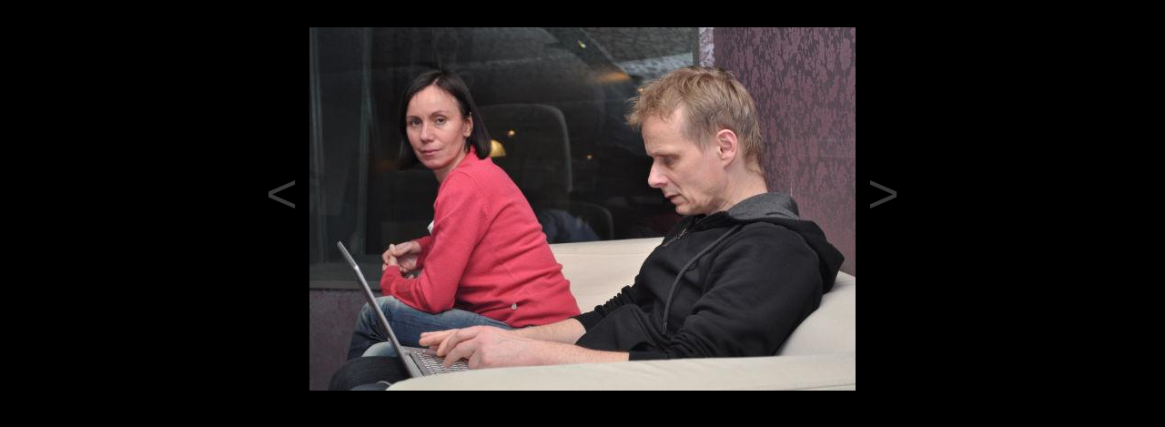

--- FILE ---
content_type: text/html
request_url: http://www.violabrzezinska.pl/galeria.php?g=72&f=40
body_size: 566
content:
<!DOCTYPE HTML PUBLIC "-//W3C//DTD HTML 4.01 Transitional//EN">
<html lang="pl">
<head>
<META HTTP-EQUIV="Content-type" CONTENT="text/html; charset=iso-8859-2">
<link rel="SHORTCUT ICON" href="/img/vb.ico">
<title>Viola Brzezińska - Galeria</title>
<link href="viola.css" rel="stylesheet" type="text/css">
</head>
<body class="gal_body"><div class="gal"><a href="/galeria.php?f=39&amp;g=72">&lt;</a>
<img src="../konc/72//DSC_0228.JPG" BORDER="0" ALT="DSC_0228.JPG" Title="DSC_0228.JPG">
<a href="/galeria.php?f=41&amp;g=72">&gt;</a></div>
</body></html>